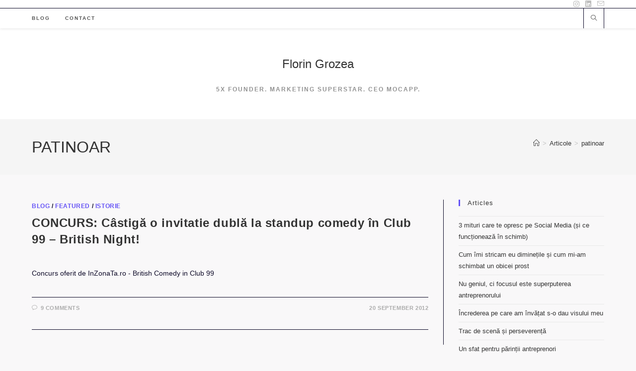

--- FILE ---
content_type: text/html; charset=UTF-8
request_url: https://www.floringrozea.com/tag/patinoar/
body_size: 13550
content:
<!DOCTYPE html>
<html class="html" lang="en-US">
<head>
	<meta charset="UTF-8">
	<link rel="profile" href="https://gmpg.org/xfn/11">

	<title>patinoar &#8211; Florin Grozea</title>
<meta name='robots' content='max-image-preview:large' />
	<style>img:is([sizes="auto" i], [sizes^="auto," i]) { contain-intrinsic-size: 3000px 1500px }</style>
	<meta name="viewport" content="width=device-width, initial-scale=1"><link rel='dns-prefetch' href='//stats.wp.com' />
<link rel='dns-prefetch' href='//v0.wordpress.com' />
<link rel='preconnect' href='//i0.wp.com' />
<link rel="alternate" type="application/rss+xml" title="Florin Grozea &raquo; Feed" href="https://www.floringrozea.com/feed/" />
<link rel="alternate" type="application/rss+xml" title="Florin Grozea &raquo; Comments Feed" href="https://www.floringrozea.com/comments/feed/" />
<link rel="alternate" type="application/rss+xml" title="Florin Grozea &raquo; patinoar Tag Feed" href="https://www.floringrozea.com/tag/patinoar/feed/" />
		<!-- This site uses the Google Analytics by MonsterInsights plugin v9.4.1 - Using Analytics tracking - https://www.monsterinsights.com/ -->
		<!-- Note: MonsterInsights is not currently configured on this site. The site owner needs to authenticate with Google Analytics in the MonsterInsights settings panel. -->
					<!-- No tracking code set -->
				<!-- / Google Analytics by MonsterInsights -->
		<script>
window._wpemojiSettings = {"baseUrl":"https:\/\/s.w.org\/images\/core\/emoji\/15.0.3\/72x72\/","ext":".png","svgUrl":"https:\/\/s.w.org\/images\/core\/emoji\/15.0.3\/svg\/","svgExt":".svg","source":{"concatemoji":"https:\/\/www.floringrozea.com\/wp-includes\/js\/wp-emoji-release.min.js?ver=6.7.2"}};
/*! This file is auto-generated */
!function(i,n){var o,s,e;function c(e){try{var t={supportTests:e,timestamp:(new Date).valueOf()};sessionStorage.setItem(o,JSON.stringify(t))}catch(e){}}function p(e,t,n){e.clearRect(0,0,e.canvas.width,e.canvas.height),e.fillText(t,0,0);var t=new Uint32Array(e.getImageData(0,0,e.canvas.width,e.canvas.height).data),r=(e.clearRect(0,0,e.canvas.width,e.canvas.height),e.fillText(n,0,0),new Uint32Array(e.getImageData(0,0,e.canvas.width,e.canvas.height).data));return t.every(function(e,t){return e===r[t]})}function u(e,t,n){switch(t){case"flag":return n(e,"\ud83c\udff3\ufe0f\u200d\u26a7\ufe0f","\ud83c\udff3\ufe0f\u200b\u26a7\ufe0f")?!1:!n(e,"\ud83c\uddfa\ud83c\uddf3","\ud83c\uddfa\u200b\ud83c\uddf3")&&!n(e,"\ud83c\udff4\udb40\udc67\udb40\udc62\udb40\udc65\udb40\udc6e\udb40\udc67\udb40\udc7f","\ud83c\udff4\u200b\udb40\udc67\u200b\udb40\udc62\u200b\udb40\udc65\u200b\udb40\udc6e\u200b\udb40\udc67\u200b\udb40\udc7f");case"emoji":return!n(e,"\ud83d\udc26\u200d\u2b1b","\ud83d\udc26\u200b\u2b1b")}return!1}function f(e,t,n){var r="undefined"!=typeof WorkerGlobalScope&&self instanceof WorkerGlobalScope?new OffscreenCanvas(300,150):i.createElement("canvas"),a=r.getContext("2d",{willReadFrequently:!0}),o=(a.textBaseline="top",a.font="600 32px Arial",{});return e.forEach(function(e){o[e]=t(a,e,n)}),o}function t(e){var t=i.createElement("script");t.src=e,t.defer=!0,i.head.appendChild(t)}"undefined"!=typeof Promise&&(o="wpEmojiSettingsSupports",s=["flag","emoji"],n.supports={everything:!0,everythingExceptFlag:!0},e=new Promise(function(e){i.addEventListener("DOMContentLoaded",e,{once:!0})}),new Promise(function(t){var n=function(){try{var e=JSON.parse(sessionStorage.getItem(o));if("object"==typeof e&&"number"==typeof e.timestamp&&(new Date).valueOf()<e.timestamp+604800&&"object"==typeof e.supportTests)return e.supportTests}catch(e){}return null}();if(!n){if("undefined"!=typeof Worker&&"undefined"!=typeof OffscreenCanvas&&"undefined"!=typeof URL&&URL.createObjectURL&&"undefined"!=typeof Blob)try{var e="postMessage("+f.toString()+"("+[JSON.stringify(s),u.toString(),p.toString()].join(",")+"));",r=new Blob([e],{type:"text/javascript"}),a=new Worker(URL.createObjectURL(r),{name:"wpTestEmojiSupports"});return void(a.onmessage=function(e){c(n=e.data),a.terminate(),t(n)})}catch(e){}c(n=f(s,u,p))}t(n)}).then(function(e){for(var t in e)n.supports[t]=e[t],n.supports.everything=n.supports.everything&&n.supports[t],"flag"!==t&&(n.supports.everythingExceptFlag=n.supports.everythingExceptFlag&&n.supports[t]);n.supports.everythingExceptFlag=n.supports.everythingExceptFlag&&!n.supports.flag,n.DOMReady=!1,n.readyCallback=function(){n.DOMReady=!0}}).then(function(){return e}).then(function(){var e;n.supports.everything||(n.readyCallback(),(e=n.source||{}).concatemoji?t(e.concatemoji):e.wpemoji&&e.twemoji&&(t(e.twemoji),t(e.wpemoji)))}))}((window,document),window._wpemojiSettings);
</script>
<style id='wp-emoji-styles-inline-css'>

	img.wp-smiley, img.emoji {
		display: inline !important;
		border: none !important;
		box-shadow: none !important;
		height: 1em !important;
		width: 1em !important;
		margin: 0 0.07em !important;
		vertical-align: -0.1em !important;
		background: none !important;
		padding: 0 !important;
	}
</style>
<link rel='stylesheet' id='wp-block-library-css' href='https://www.floringrozea.com/wp-includes/css/dist/block-library/style.min.css?ver=6.7.2' media='all' />
<style id='wp-block-library-theme-inline-css'>
.wp-block-audio :where(figcaption){color:#555;font-size:13px;text-align:center}.is-dark-theme .wp-block-audio :where(figcaption){color:#ffffffa6}.wp-block-audio{margin:0 0 1em}.wp-block-code{border:1px solid #ccc;border-radius:4px;font-family:Menlo,Consolas,monaco,monospace;padding:.8em 1em}.wp-block-embed :where(figcaption){color:#555;font-size:13px;text-align:center}.is-dark-theme .wp-block-embed :where(figcaption){color:#ffffffa6}.wp-block-embed{margin:0 0 1em}.blocks-gallery-caption{color:#555;font-size:13px;text-align:center}.is-dark-theme .blocks-gallery-caption{color:#ffffffa6}:root :where(.wp-block-image figcaption){color:#555;font-size:13px;text-align:center}.is-dark-theme :root :where(.wp-block-image figcaption){color:#ffffffa6}.wp-block-image{margin:0 0 1em}.wp-block-pullquote{border-bottom:4px solid;border-top:4px solid;color:currentColor;margin-bottom:1.75em}.wp-block-pullquote cite,.wp-block-pullquote footer,.wp-block-pullquote__citation{color:currentColor;font-size:.8125em;font-style:normal;text-transform:uppercase}.wp-block-quote{border-left:.25em solid;margin:0 0 1.75em;padding-left:1em}.wp-block-quote cite,.wp-block-quote footer{color:currentColor;font-size:.8125em;font-style:normal;position:relative}.wp-block-quote:where(.has-text-align-right){border-left:none;border-right:.25em solid;padding-left:0;padding-right:1em}.wp-block-quote:where(.has-text-align-center){border:none;padding-left:0}.wp-block-quote.is-large,.wp-block-quote.is-style-large,.wp-block-quote:where(.is-style-plain){border:none}.wp-block-search .wp-block-search__label{font-weight:700}.wp-block-search__button{border:1px solid #ccc;padding:.375em .625em}:where(.wp-block-group.has-background){padding:1.25em 2.375em}.wp-block-separator.has-css-opacity{opacity:.4}.wp-block-separator{border:none;border-bottom:2px solid;margin-left:auto;margin-right:auto}.wp-block-separator.has-alpha-channel-opacity{opacity:1}.wp-block-separator:not(.is-style-wide):not(.is-style-dots){width:100px}.wp-block-separator.has-background:not(.is-style-dots){border-bottom:none;height:1px}.wp-block-separator.has-background:not(.is-style-wide):not(.is-style-dots){height:2px}.wp-block-table{margin:0 0 1em}.wp-block-table td,.wp-block-table th{word-break:normal}.wp-block-table :where(figcaption){color:#555;font-size:13px;text-align:center}.is-dark-theme .wp-block-table :where(figcaption){color:#ffffffa6}.wp-block-video :where(figcaption){color:#555;font-size:13px;text-align:center}.is-dark-theme .wp-block-video :where(figcaption){color:#ffffffa6}.wp-block-video{margin:0 0 1em}:root :where(.wp-block-template-part.has-background){margin-bottom:0;margin-top:0;padding:1.25em 2.375em}
</style>
<link rel='stylesheet' id='mediaelement-css' href='https://www.floringrozea.com/wp-includes/js/mediaelement/mediaelementplayer-legacy.min.css?ver=4.2.17' media='all' />
<link rel='stylesheet' id='wp-mediaelement-css' href='https://www.floringrozea.com/wp-includes/js/mediaelement/wp-mediaelement.min.css?ver=6.7.2' media='all' />
<style id='jetpack-sharing-buttons-style-inline-css'>
.jetpack-sharing-buttons__services-list{display:flex;flex-direction:row;flex-wrap:wrap;gap:0;list-style-type:none;margin:5px;padding:0}.jetpack-sharing-buttons__services-list.has-small-icon-size{font-size:12px}.jetpack-sharing-buttons__services-list.has-normal-icon-size{font-size:16px}.jetpack-sharing-buttons__services-list.has-large-icon-size{font-size:24px}.jetpack-sharing-buttons__services-list.has-huge-icon-size{font-size:36px}@media print{.jetpack-sharing-buttons__services-list{display:none!important}}.editor-styles-wrapper .wp-block-jetpack-sharing-buttons{gap:0;padding-inline-start:0}ul.jetpack-sharing-buttons__services-list.has-background{padding:1.25em 2.375em}
</style>
<style id='classic-theme-styles-inline-css'>
/*! This file is auto-generated */
.wp-block-button__link{color:#fff;background-color:#32373c;border-radius:9999px;box-shadow:none;text-decoration:none;padding:calc(.667em + 2px) calc(1.333em + 2px);font-size:1.125em}.wp-block-file__button{background:#32373c;color:#fff;text-decoration:none}
</style>
<style id='global-styles-inline-css'>
:root{--wp--preset--aspect-ratio--square: 1;--wp--preset--aspect-ratio--4-3: 4/3;--wp--preset--aspect-ratio--3-4: 3/4;--wp--preset--aspect-ratio--3-2: 3/2;--wp--preset--aspect-ratio--2-3: 2/3;--wp--preset--aspect-ratio--16-9: 16/9;--wp--preset--aspect-ratio--9-16: 9/16;--wp--preset--color--black: #000000;--wp--preset--color--cyan-bluish-gray: #abb8c3;--wp--preset--color--white: #ffffff;--wp--preset--color--pale-pink: #f78da7;--wp--preset--color--vivid-red: #cf2e2e;--wp--preset--color--luminous-vivid-orange: #ff6900;--wp--preset--color--luminous-vivid-amber: #fcb900;--wp--preset--color--light-green-cyan: #7bdcb5;--wp--preset--color--vivid-green-cyan: #00d084;--wp--preset--color--pale-cyan-blue: #8ed1fc;--wp--preset--color--vivid-cyan-blue: #0693e3;--wp--preset--color--vivid-purple: #9b51e0;--wp--preset--gradient--vivid-cyan-blue-to-vivid-purple: linear-gradient(135deg,rgba(6,147,227,1) 0%,rgb(155,81,224) 100%);--wp--preset--gradient--light-green-cyan-to-vivid-green-cyan: linear-gradient(135deg,rgb(122,220,180) 0%,rgb(0,208,130) 100%);--wp--preset--gradient--luminous-vivid-amber-to-luminous-vivid-orange: linear-gradient(135deg,rgba(252,185,0,1) 0%,rgba(255,105,0,1) 100%);--wp--preset--gradient--luminous-vivid-orange-to-vivid-red: linear-gradient(135deg,rgba(255,105,0,1) 0%,rgb(207,46,46) 100%);--wp--preset--gradient--very-light-gray-to-cyan-bluish-gray: linear-gradient(135deg,rgb(238,238,238) 0%,rgb(169,184,195) 100%);--wp--preset--gradient--cool-to-warm-spectrum: linear-gradient(135deg,rgb(74,234,220) 0%,rgb(151,120,209) 20%,rgb(207,42,186) 40%,rgb(238,44,130) 60%,rgb(251,105,98) 80%,rgb(254,248,76) 100%);--wp--preset--gradient--blush-light-purple: linear-gradient(135deg,rgb(255,206,236) 0%,rgb(152,150,240) 100%);--wp--preset--gradient--blush-bordeaux: linear-gradient(135deg,rgb(254,205,165) 0%,rgb(254,45,45) 50%,rgb(107,0,62) 100%);--wp--preset--gradient--luminous-dusk: linear-gradient(135deg,rgb(255,203,112) 0%,rgb(199,81,192) 50%,rgb(65,88,208) 100%);--wp--preset--gradient--pale-ocean: linear-gradient(135deg,rgb(255,245,203) 0%,rgb(182,227,212) 50%,rgb(51,167,181) 100%);--wp--preset--gradient--electric-grass: linear-gradient(135deg,rgb(202,248,128) 0%,rgb(113,206,126) 100%);--wp--preset--gradient--midnight: linear-gradient(135deg,rgb(2,3,129) 0%,rgb(40,116,252) 100%);--wp--preset--font-size--small: 13px;--wp--preset--font-size--medium: 20px;--wp--preset--font-size--large: 36px;--wp--preset--font-size--x-large: 42px;--wp--preset--spacing--20: 0.44rem;--wp--preset--spacing--30: 0.67rem;--wp--preset--spacing--40: 1rem;--wp--preset--spacing--50: 1.5rem;--wp--preset--spacing--60: 2.25rem;--wp--preset--spacing--70: 3.38rem;--wp--preset--spacing--80: 5.06rem;--wp--preset--shadow--natural: 6px 6px 9px rgba(0, 0, 0, 0.2);--wp--preset--shadow--deep: 12px 12px 50px rgba(0, 0, 0, 0.4);--wp--preset--shadow--sharp: 6px 6px 0px rgba(0, 0, 0, 0.2);--wp--preset--shadow--outlined: 6px 6px 0px -3px rgba(255, 255, 255, 1), 6px 6px rgba(0, 0, 0, 1);--wp--preset--shadow--crisp: 6px 6px 0px rgba(0, 0, 0, 1);}:where(.is-layout-flex){gap: 0.5em;}:where(.is-layout-grid){gap: 0.5em;}body .is-layout-flex{display: flex;}.is-layout-flex{flex-wrap: wrap;align-items: center;}.is-layout-flex > :is(*, div){margin: 0;}body .is-layout-grid{display: grid;}.is-layout-grid > :is(*, div){margin: 0;}:where(.wp-block-columns.is-layout-flex){gap: 2em;}:where(.wp-block-columns.is-layout-grid){gap: 2em;}:where(.wp-block-post-template.is-layout-flex){gap: 1.25em;}:where(.wp-block-post-template.is-layout-grid){gap: 1.25em;}.has-black-color{color: var(--wp--preset--color--black) !important;}.has-cyan-bluish-gray-color{color: var(--wp--preset--color--cyan-bluish-gray) !important;}.has-white-color{color: var(--wp--preset--color--white) !important;}.has-pale-pink-color{color: var(--wp--preset--color--pale-pink) !important;}.has-vivid-red-color{color: var(--wp--preset--color--vivid-red) !important;}.has-luminous-vivid-orange-color{color: var(--wp--preset--color--luminous-vivid-orange) !important;}.has-luminous-vivid-amber-color{color: var(--wp--preset--color--luminous-vivid-amber) !important;}.has-light-green-cyan-color{color: var(--wp--preset--color--light-green-cyan) !important;}.has-vivid-green-cyan-color{color: var(--wp--preset--color--vivid-green-cyan) !important;}.has-pale-cyan-blue-color{color: var(--wp--preset--color--pale-cyan-blue) !important;}.has-vivid-cyan-blue-color{color: var(--wp--preset--color--vivid-cyan-blue) !important;}.has-vivid-purple-color{color: var(--wp--preset--color--vivid-purple) !important;}.has-black-background-color{background-color: var(--wp--preset--color--black) !important;}.has-cyan-bluish-gray-background-color{background-color: var(--wp--preset--color--cyan-bluish-gray) !important;}.has-white-background-color{background-color: var(--wp--preset--color--white) !important;}.has-pale-pink-background-color{background-color: var(--wp--preset--color--pale-pink) !important;}.has-vivid-red-background-color{background-color: var(--wp--preset--color--vivid-red) !important;}.has-luminous-vivid-orange-background-color{background-color: var(--wp--preset--color--luminous-vivid-orange) !important;}.has-luminous-vivid-amber-background-color{background-color: var(--wp--preset--color--luminous-vivid-amber) !important;}.has-light-green-cyan-background-color{background-color: var(--wp--preset--color--light-green-cyan) !important;}.has-vivid-green-cyan-background-color{background-color: var(--wp--preset--color--vivid-green-cyan) !important;}.has-pale-cyan-blue-background-color{background-color: var(--wp--preset--color--pale-cyan-blue) !important;}.has-vivid-cyan-blue-background-color{background-color: var(--wp--preset--color--vivid-cyan-blue) !important;}.has-vivid-purple-background-color{background-color: var(--wp--preset--color--vivid-purple) !important;}.has-black-border-color{border-color: var(--wp--preset--color--black) !important;}.has-cyan-bluish-gray-border-color{border-color: var(--wp--preset--color--cyan-bluish-gray) !important;}.has-white-border-color{border-color: var(--wp--preset--color--white) !important;}.has-pale-pink-border-color{border-color: var(--wp--preset--color--pale-pink) !important;}.has-vivid-red-border-color{border-color: var(--wp--preset--color--vivid-red) !important;}.has-luminous-vivid-orange-border-color{border-color: var(--wp--preset--color--luminous-vivid-orange) !important;}.has-luminous-vivid-amber-border-color{border-color: var(--wp--preset--color--luminous-vivid-amber) !important;}.has-light-green-cyan-border-color{border-color: var(--wp--preset--color--light-green-cyan) !important;}.has-vivid-green-cyan-border-color{border-color: var(--wp--preset--color--vivid-green-cyan) !important;}.has-pale-cyan-blue-border-color{border-color: var(--wp--preset--color--pale-cyan-blue) !important;}.has-vivid-cyan-blue-border-color{border-color: var(--wp--preset--color--vivid-cyan-blue) !important;}.has-vivid-purple-border-color{border-color: var(--wp--preset--color--vivid-purple) !important;}.has-vivid-cyan-blue-to-vivid-purple-gradient-background{background: var(--wp--preset--gradient--vivid-cyan-blue-to-vivid-purple) !important;}.has-light-green-cyan-to-vivid-green-cyan-gradient-background{background: var(--wp--preset--gradient--light-green-cyan-to-vivid-green-cyan) !important;}.has-luminous-vivid-amber-to-luminous-vivid-orange-gradient-background{background: var(--wp--preset--gradient--luminous-vivid-amber-to-luminous-vivid-orange) !important;}.has-luminous-vivid-orange-to-vivid-red-gradient-background{background: var(--wp--preset--gradient--luminous-vivid-orange-to-vivid-red) !important;}.has-very-light-gray-to-cyan-bluish-gray-gradient-background{background: var(--wp--preset--gradient--very-light-gray-to-cyan-bluish-gray) !important;}.has-cool-to-warm-spectrum-gradient-background{background: var(--wp--preset--gradient--cool-to-warm-spectrum) !important;}.has-blush-light-purple-gradient-background{background: var(--wp--preset--gradient--blush-light-purple) !important;}.has-blush-bordeaux-gradient-background{background: var(--wp--preset--gradient--blush-bordeaux) !important;}.has-luminous-dusk-gradient-background{background: var(--wp--preset--gradient--luminous-dusk) !important;}.has-pale-ocean-gradient-background{background: var(--wp--preset--gradient--pale-ocean) !important;}.has-electric-grass-gradient-background{background: var(--wp--preset--gradient--electric-grass) !important;}.has-midnight-gradient-background{background: var(--wp--preset--gradient--midnight) !important;}.has-small-font-size{font-size: var(--wp--preset--font-size--small) !important;}.has-medium-font-size{font-size: var(--wp--preset--font-size--medium) !important;}.has-large-font-size{font-size: var(--wp--preset--font-size--large) !important;}.has-x-large-font-size{font-size: var(--wp--preset--font-size--x-large) !important;}
:where(.wp-block-post-template.is-layout-flex){gap: 1.25em;}:where(.wp-block-post-template.is-layout-grid){gap: 1.25em;}
:where(.wp-block-columns.is-layout-flex){gap: 2em;}:where(.wp-block-columns.is-layout-grid){gap: 2em;}
:root :where(.wp-block-pullquote){font-size: 1.5em;line-height: 1.6;}
</style>
<link rel='stylesheet' id='font-awesome-css' href='https://www.floringrozea.com/wp-content/themes/oceanwp/assets/fonts/fontawesome/css/all.min.css?ver=6.7.2' media='all' />
<link rel='stylesheet' id='simple-line-icons-css' href='https://www.floringrozea.com/wp-content/themes/oceanwp/assets/css/third/simple-line-icons.min.css?ver=2.4.0' media='all' />
<link rel='stylesheet' id='oceanwp-style-css' href='https://www.floringrozea.com/wp-content/themes/oceanwp/assets/css/style.min.css?ver=4.1.0' media='all' />
<script src="https://www.floringrozea.com/wp-includes/js/jquery/jquery.min.js?ver=3.7.1" id="jquery-core-js"></script>
<script src="https://www.floringrozea.com/wp-includes/js/jquery/jquery-migrate.min.js?ver=3.4.1" id="jquery-migrate-js"></script>
<link rel="https://api.w.org/" href="https://www.floringrozea.com/wp-json/" /><link rel="alternate" title="JSON" type="application/json" href="https://www.floringrozea.com/wp-json/wp/v2/tags/2957" /><link rel="EditURI" type="application/rsd+xml" title="RSD" href="https://www.floringrozea.com/xmlrpc.php?rsd" />
<meta name="generator" content="WordPress 6.7.2" />
<script type="text/javascript">
(function(url){
	if(/(?:Chrome\/26\.0\.1410\.63 Safari\/537\.31|WordfenceTestMonBot)/.test(navigator.userAgent)){ return; }
	var addEvent = function(evt, handler) {
		if (window.addEventListener) {
			document.addEventListener(evt, handler, false);
		} else if (window.attachEvent) {
			document.attachEvent('on' + evt, handler);
		}
	};
	var removeEvent = function(evt, handler) {
		if (window.removeEventListener) {
			document.removeEventListener(evt, handler, false);
		} else if (window.detachEvent) {
			document.detachEvent('on' + evt, handler);
		}
	};
	var evts = 'contextmenu dblclick drag dragend dragenter dragleave dragover dragstart drop keydown keypress keyup mousedown mousemove mouseout mouseover mouseup mousewheel scroll'.split(' ');
	var logHuman = function() {
		if (window.wfLogHumanRan) { return; }
		window.wfLogHumanRan = true;
		var wfscr = document.createElement('script');
		wfscr.type = 'text/javascript';
		wfscr.async = true;
		wfscr.src = url + '&r=' + Math.random();
		(document.getElementsByTagName('head')[0]||document.getElementsByTagName('body')[0]).appendChild(wfscr);
		for (var i = 0; i < evts.length; i++) {
			removeEvent(evts[i], logHuman);
		}
	};
	for (var i = 0; i < evts.length; i++) {
		addEvent(evts[i], logHuman);
	}
})('//www.floringrozea.com/?wordfence_lh=1&hid=DAC5DDE448A58B4633D2373C26B9AE9A');
</script>	<style>img#wpstats{display:none}</style>
		
<!-- Jetpack Open Graph Tags -->
<meta property="og:type" content="website" />
<meta property="og:title" content="patinoar &#8211; Florin Grozea" />
<meta property="og:url" content="https://www.floringrozea.com/tag/patinoar/" />
<meta property="og:site_name" content="Florin Grozea" />
<meta property="og:image" content="https://i0.wp.com/www.floringrozea.com/wp-content/uploads/cropped-cropped-0E5FA5E2-D787-4E15-BDF5-903789DF4EA7_1_105_c.jpeg?fit=330%2C330&#038;ssl=1" />
<meta property="og:image:width" content="330" />
<meta property="og:image:height" content="330" />
<meta property="og:image:alt" content="" />
<meta property="og:locale" content="en_US" />

<!-- End Jetpack Open Graph Tags -->
<link rel="icon" href="https://i0.wp.com/www.floringrozea.com/wp-content/uploads/cropped-cropped-0E5FA5E2-D787-4E15-BDF5-903789DF4EA7_1_105_c.jpeg?fit=32%2C32&#038;ssl=1" sizes="32x32" />
<link rel="icon" href="https://i0.wp.com/www.floringrozea.com/wp-content/uploads/cropped-cropped-0E5FA5E2-D787-4E15-BDF5-903789DF4EA7_1_105_c.jpeg?fit=192%2C192&#038;ssl=1" sizes="192x192" />
<link rel="apple-touch-icon" href="https://i0.wp.com/www.floringrozea.com/wp-content/uploads/cropped-cropped-0E5FA5E2-D787-4E15-BDF5-903789DF4EA7_1_105_c.jpeg?fit=180%2C180&#038;ssl=1" />
<meta name="msapplication-TileImage" content="https://i0.wp.com/www.floringrozea.com/wp-content/uploads/cropped-cropped-0E5FA5E2-D787-4E15-BDF5-903789DF4EA7_1_105_c.jpeg?fit=270%2C270&#038;ssl=1" />
<!-- OceanWP CSS -->
<style type="text/css">
/* Colors */a:hover,a.light:hover,.theme-heading .text::before,.theme-heading .text::after,#top-bar-content >a:hover,#top-bar-social li.oceanwp-email a:hover,#site-navigation-wrap .dropdown-menu >li >a:hover,#site-header.medium-header #medium-searchform button:hover,.oceanwp-mobile-menu-icon a:hover,.blog-entry.post .blog-entry-header .entry-title a:hover,.blog-entry.post .blog-entry-readmore a:hover,.blog-entry.thumbnail-entry .blog-entry-category a,ul.meta li a:hover,.dropcap,.single nav.post-navigation .nav-links .title,body .related-post-title a:hover,body #wp-calendar caption,body .contact-info-widget.default i,body .contact-info-widget.big-icons i,body .custom-links-widget .oceanwp-custom-links li a:hover,body .custom-links-widget .oceanwp-custom-links li a:hover:before,body .posts-thumbnails-widget li a:hover,body .social-widget li.oceanwp-email a:hover,.comment-author .comment-meta .comment-reply-link,#respond #cancel-comment-reply-link:hover,#footer-widgets .footer-box a:hover,#footer-bottom a:hover,#footer-bottom #footer-bottom-menu a:hover,.sidr a:hover,.sidr-class-dropdown-toggle:hover,.sidr-class-menu-item-has-children.active >a,.sidr-class-menu-item-has-children.active >a >.sidr-class-dropdown-toggle,input[type=checkbox]:checked:before{color:#6452f6}.single nav.post-navigation .nav-links .title .owp-icon use,.blog-entry.post .blog-entry-readmore a:hover .owp-icon use,body .contact-info-widget.default .owp-icon use,body .contact-info-widget.big-icons .owp-icon use{stroke:#6452f6}input[type="button"],input[type="reset"],input[type="submit"],button[type="submit"],.button,#site-navigation-wrap .dropdown-menu >li.btn >a >span,.thumbnail:hover i,.thumbnail:hover .link-post-svg-icon,.post-quote-content,.omw-modal .omw-close-modal,body .contact-info-widget.big-icons li:hover i,body .contact-info-widget.big-icons li:hover .owp-icon,body div.wpforms-container-full .wpforms-form input[type=submit],body div.wpforms-container-full .wpforms-form button[type=submit],body div.wpforms-container-full .wpforms-form .wpforms-page-button,.woocommerce-cart .wp-element-button,.woocommerce-checkout .wp-element-button,.wp-block-button__link{background-color:#6452f6}.widget-title{border-color:#6452f6}blockquote{border-color:#6452f6}.wp-block-quote{border-color:#6452f6}#searchform-dropdown{border-color:#6452f6}.dropdown-menu .sub-menu{border-color:#6452f6}.blog-entry.large-entry .blog-entry-readmore a:hover{border-color:#6452f6}.oceanwp-newsletter-form-wrap input[type="email"]:focus{border-color:#6452f6}.social-widget li.oceanwp-email a:hover{border-color:#6452f6}#respond #cancel-comment-reply-link:hover{border-color:#6452f6}body .contact-info-widget.big-icons li:hover i{border-color:#6452f6}body .contact-info-widget.big-icons li:hover .owp-icon{border-color:#6452f6}#footer-widgets .oceanwp-newsletter-form-wrap input[type="email"]:focus{border-color:#6452f6}input[type="button"]:hover,input[type="reset"]:hover,input[type="submit"]:hover,button[type="submit"]:hover,input[type="button"]:focus,input[type="reset"]:focus,input[type="submit"]:focus,button[type="submit"]:focus,.button:hover,.button:focus,#site-navigation-wrap .dropdown-menu >li.btn >a:hover >span,.post-quote-author,.omw-modal .omw-close-modal:hover,body div.wpforms-container-full .wpforms-form input[type=submit]:hover,body div.wpforms-container-full .wpforms-form button[type=submit]:hover,body div.wpforms-container-full .wpforms-form .wpforms-page-button:hover,.woocommerce-cart .wp-element-button:hover,.woocommerce-checkout .wp-element-button:hover,.wp-block-button__link:hover{background-color:#d6409f}table th,table td,hr,.content-area,body.content-left-sidebar #content-wrap .content-area,.content-left-sidebar .content-area,#top-bar-wrap,#site-header,#site-header.top-header #search-toggle,.dropdown-menu ul li,.centered-minimal-page-header,.blog-entry.post,.blog-entry.grid-entry .blog-entry-inner,.blog-entry.thumbnail-entry .blog-entry-bottom,.single-post .entry-title,.single .entry-share-wrap .entry-share,.single .entry-share,.single .entry-share ul li a,.single nav.post-navigation,.single nav.post-navigation .nav-links .nav-previous,#author-bio,#author-bio .author-bio-avatar,#author-bio .author-bio-social li a,#related-posts,#comments,.comment-body,#respond #cancel-comment-reply-link,#blog-entries .type-page,.page-numbers a,.page-numbers span:not(.elementor-screen-only),.page-links span,body #wp-calendar caption,body #wp-calendar th,body #wp-calendar tbody,body .contact-info-widget.default i,body .contact-info-widget.big-icons i,body .contact-info-widget.big-icons .owp-icon,body .contact-info-widget.default .owp-icon,body .posts-thumbnails-widget li,body .tagcloud a{border-color:#0c0827}body,.separate-layout,.has-parallax-footer:not(.separate-layout) #main{background-color:#f9f8f9}a:hover{color:#6452f6}a:hover .owp-icon use{stroke:#6452f6}body .theme-button,body input[type="submit"],body button[type="submit"],body button,body .button,body div.wpforms-container-full .wpforms-form input[type=submit],body div.wpforms-container-full .wpforms-form button[type=submit],body div.wpforms-container-full .wpforms-form .wpforms-page-button,.woocommerce-cart .wp-element-button,.woocommerce-checkout .wp-element-button,.wp-block-button__link{border-color:#ffffff}body .theme-button:hover,body input[type="submit"]:hover,body button[type="submit"]:hover,body button:hover,body .button:hover,body div.wpforms-container-full .wpforms-form input[type=submit]:hover,body div.wpforms-container-full .wpforms-form input[type=submit]:active,body div.wpforms-container-full .wpforms-form button[type=submit]:hover,body div.wpforms-container-full .wpforms-form button[type=submit]:active,body div.wpforms-container-full .wpforms-form .wpforms-page-button:hover,body div.wpforms-container-full .wpforms-form .wpforms-page-button:active,.woocommerce-cart .wp-element-button:hover,.woocommerce-checkout .wp-element-button:hover,.wp-block-button__link:hover{border-color:#ffffff}body{color:#0c0827}/* OceanWP Style Settings CSS */.theme-button,input[type="submit"],button[type="submit"],button,.button,body div.wpforms-container-full .wpforms-form input[type=submit],body div.wpforms-container-full .wpforms-form button[type=submit],body div.wpforms-container-full .wpforms-form .wpforms-page-button{border-style:solid}.theme-button,input[type="submit"],button[type="submit"],button,.button,body div.wpforms-container-full .wpforms-form input[type=submit],body div.wpforms-container-full .wpforms-form button[type=submit],body div.wpforms-container-full .wpforms-form .wpforms-page-button{border-width:1px}form input[type="text"],form input[type="password"],form input[type="email"],form input[type="url"],form input[type="date"],form input[type="month"],form input[type="time"],form input[type="datetime"],form input[type="datetime-local"],form input[type="week"],form input[type="number"],form input[type="search"],form input[type="tel"],form input[type="color"],form select,form textarea,.woocommerce .woocommerce-checkout .select2-container--default .select2-selection--single{border-style:solid}body div.wpforms-container-full .wpforms-form input[type=date],body div.wpforms-container-full .wpforms-form input[type=datetime],body div.wpforms-container-full .wpforms-form input[type=datetime-local],body div.wpforms-container-full .wpforms-form input[type=email],body div.wpforms-container-full .wpforms-form input[type=month],body div.wpforms-container-full .wpforms-form input[type=number],body div.wpforms-container-full .wpforms-form input[type=password],body div.wpforms-container-full .wpforms-form input[type=range],body div.wpforms-container-full .wpforms-form input[type=search],body div.wpforms-container-full .wpforms-form input[type=tel],body div.wpforms-container-full .wpforms-form input[type=text],body div.wpforms-container-full .wpforms-form input[type=time],body div.wpforms-container-full .wpforms-form input[type=url],body div.wpforms-container-full .wpforms-form input[type=week],body div.wpforms-container-full .wpforms-form select,body div.wpforms-container-full .wpforms-form textarea{border-style:solid}form input[type="text"],form input[type="password"],form input[type="email"],form input[type="url"],form input[type="date"],form input[type="month"],form input[type="time"],form input[type="datetime"],form input[type="datetime-local"],form input[type="week"],form input[type="number"],form input[type="search"],form input[type="tel"],form input[type="color"],form select,form textarea{border-radius:3px}body div.wpforms-container-full .wpforms-form input[type=date],body div.wpforms-container-full .wpforms-form input[type=datetime],body div.wpforms-container-full .wpforms-form input[type=datetime-local],body div.wpforms-container-full .wpforms-form input[type=email],body div.wpforms-container-full .wpforms-form input[type=month],body div.wpforms-container-full .wpforms-form input[type=number],body div.wpforms-container-full .wpforms-form input[type=password],body div.wpforms-container-full .wpforms-form input[type=range],body div.wpforms-container-full .wpforms-form input[type=search],body div.wpforms-container-full .wpforms-form input[type=tel],body div.wpforms-container-full .wpforms-form input[type=text],body div.wpforms-container-full .wpforms-form input[type=time],body div.wpforms-container-full .wpforms-form input[type=url],body div.wpforms-container-full .wpforms-form input[type=week],body div.wpforms-container-full .wpforms-form select,body div.wpforms-container-full .wpforms-form textarea{border-radius:3px}/* Header */#site-header.has-header-media .overlay-header-media{background-color:rgba(0,0,0,0.5)}#site-logo a.site-logo-text:hover{color:#6452f6}/* Topbar */#top-bar-wrap,#top-bar-content strong{color:#0c0827}#top-bar-content a:hover,#top-bar-social-alt a:hover{color:#6452f6}/* Blog CSS */.ocean-single-post-header ul.meta-item li a:hover{color:#333333}/* Sidebar */.widget-title{border-color:#6452f6}/* Footer Widgets */#footer-widgets .footer-box a:hover,#footer-widgets a:hover{color:#6452f6}/* Footer Copyright */#footer-bottom a:hover,#footer-bottom #footer-bottom-menu a:hover{color:#6452f6}/* Typography */body{font-family:Verdana,Geneva,sans-serif;font-size:14px;line-height:1.8;text-decoration:none}@media screen and (max-width:480px){body{font-weight:normal}}@media screen and (max-width:480px){body{text-transform:none}}h1,h2,h3,h4,h5,h6,.theme-heading,.widget-title,.oceanwp-widget-recent-posts-title,.comment-reply-title,.entry-title,.sidebar-box .widget-title{font-family:Verdana,Geneva,sans-serif;line-height:1.4}@media screen and (max-width:480px){h1,h2,h3,h4,h5,h6,.theme-heading,.widget-title,.oceanwp-widget-recent-posts-title,.comment-reply-title,.entry-title,.sidebar-box .widget-title{font-weight:bold}}h1{font-size:24px;line-height:1.4;text-transform:uppercase}h2{font-size:20px;line-height:1.4}h3{font-size:18px;line-height:1.4}h4{font-size:17px;line-height:1.4}h5{font-size:14px;line-height:1.4}h6{font-size:15px;line-height:1.4}.page-header .page-header-title,.page-header.background-image-page-header .page-header-title{font-size:32px;line-height:1.4}.page-header .page-subheading{font-size:15px;line-height:1.8}.site-breadcrumbs,.site-breadcrumbs a{font-size:13px;line-height:1.4}#top-bar-content,#top-bar-social-alt{font-size:12px;line-height:1.8}#site-logo a.site-logo-text{font-size:24px;line-height:1.8}.dropdown-menu ul li a.menu-link,#site-header.full_screen-header .fs-dropdown-menu ul.sub-menu li a{font-size:12px;line-height:1.2;letter-spacing:.6px}.sidr-class-dropdown-menu li a,a.sidr-class-toggle-sidr-close,#mobile-dropdown ul li a,body #mobile-fullscreen ul li a{font-size:15px;line-height:1.8}.blog-entry.post .blog-entry-header .entry-title a{font-size:24px;line-height:1.4}.ocean-single-post-header .single-post-title{font-size:34px;line-height:1.4;letter-spacing:.6px}.ocean-single-post-header ul.meta-item li,.ocean-single-post-header ul.meta-item li a{font-size:13px;line-height:1.4;letter-spacing:.6px}.ocean-single-post-header .post-author-name,.ocean-single-post-header .post-author-name a{font-size:14px;line-height:1.4;letter-spacing:.6px}.ocean-single-post-header .post-author-description{font-size:12px;line-height:1.4;letter-spacing:.6px}.single-post .entry-title{line-height:1.4;letter-spacing:.6px}.single-post ul.meta li,.single-post ul.meta li a{font-size:14px;line-height:1.4;letter-spacing:.6px}.sidebar-box .widget-title,.sidebar-box.widget_block .wp-block-heading{font-size:13px;line-height:1;letter-spacing:1px}#footer-widgets .footer-box .widget-title{font-size:13px;line-height:1;letter-spacing:1px}#footer-bottom #copyright{font-size:12px;line-height:1}#footer-bottom #footer-bottom-menu{font-size:12px;line-height:1}.woocommerce-store-notice.demo_store{line-height:2;letter-spacing:1.5px}.demo_store .woocommerce-store-notice__dismiss-link{line-height:2;letter-spacing:1.5px}.woocommerce ul.products li.product li.title h2,.woocommerce ul.products li.product li.title a{font-size:14px;line-height:1.5}.woocommerce ul.products li.product li.category,.woocommerce ul.products li.product li.category a{font-size:12px;line-height:1}.woocommerce ul.products li.product .price{font-size:18px;line-height:1}.woocommerce ul.products li.product .button,.woocommerce ul.products li.product .product-inner .added_to_cart{font-size:12px;line-height:1.5;letter-spacing:1px}.woocommerce ul.products li.owp-woo-cond-notice span,.woocommerce ul.products li.owp-woo-cond-notice a{font-size:16px;line-height:1;letter-spacing:1px;font-weight:600;text-transform:capitalize}.woocommerce div.product .product_title{font-size:24px;line-height:1.4;letter-spacing:.6px}.woocommerce div.product p.price{font-size:36px;line-height:1}.woocommerce .owp-btn-normal .summary form button.button,.woocommerce .owp-btn-big .summary form button.button,.woocommerce .owp-btn-very-big .summary form button.button{font-size:12px;line-height:1.5;letter-spacing:1px;text-transform:uppercase}.woocommerce div.owp-woo-single-cond-notice span,.woocommerce div.owp-woo-single-cond-notice a{font-size:18px;line-height:2;letter-spacing:1.5px;font-weight:600;text-transform:capitalize}
</style></head>

<body class="archive tag tag-patinoar tag-2957 wp-embed-responsive oceanwp-theme dropdown-mobile top-header-style default-breakpoint has-sidebar content-right-sidebar has-topbar has-breadcrumbs" itemscope="itemscope" itemtype="https://schema.org/Blog">

	
	
	<div id="outer-wrap" class="site clr">

		<a class="skip-link screen-reader-text" href="#main">Skip to content</a>

		
		<div id="wrap" class="clr">

			

<div id="top-bar-wrap" class="clr hide-tablet-mobile">

	<div id="top-bar" class="clr container has-no-content">

		
		<div id="top-bar-inner" class="clr">

			

<div id="top-bar-social" class="clr top-bar-right">

	<ul class="clr" aria-label="Social links">

		<li class="oceanwp-instagram"><a href="https://instagram.com/floringrozea" aria-label="Instagram (opens in a new tab)" target="_blank" rel="noopener noreferrer"><i class=" fab fa-instagram" aria-hidden="true" role="img"></i></a></li><li class="oceanwp-linkedin"><a href="https://linkedin.com/in/floringrozea" aria-label="LinkedIn (opens in a new tab)" target="_blank" rel="noopener noreferrer"><i class=" fab fa-linkedin" aria-hidden="true" role="img"></i></a></li><li class="oceanwp-email"><a href="mailto:&#102;l&#111;r&#105;n&#64;m&#111;&#99;&#97;pp.n&#101;t" aria-label="Send email (opens in your application)" target="_self"><i class=" icon-envelope" aria-hidden="true" role="img"></i></a></li>
	</ul>

</div><!-- #top-bar-social -->

		</div><!-- #top-bar-inner -->

		
	</div><!-- #top-bar -->

</div><!-- #top-bar-wrap -->


			
<header id="site-header" class="top-header clr" data-height="74" itemscope="itemscope" itemtype="https://schema.org/WPHeader" role="banner">

	
		

<div class="header-top clr">

	
	<div id="site-header-inner" class="clr container">

		
		<div class="left clr">

			<div class="inner">

							<div id="site-navigation-wrap" class="clr">
			
			
			
			<nav id="site-navigation" class="navigation main-navigation clr" itemscope="itemscope" itemtype="https://schema.org/SiteNavigationElement" role="navigation" >

				<ul id="menu-standard" class="main-menu dropdown-menu sf-menu"><li id="menu-item-23211" class="menu-item menu-item-type-post_type menu-item-object-page current_page_parent menu-item-23211"><a href="https://www.floringrozea.com/articole/" class="menu-link"><span class="text-wrap">Blog</span></a></li><li id="menu-item-9480" class="menu-item menu-item-type-post_type menu-item-object-page menu-item-9480"><a href="https://www.floringrozea.com/contact/" class="menu-link"><span class="text-wrap">Contact</span></a></li></ul>
			</nav><!-- #site-navigation -->

			
			
					</div><!-- #site-navigation-wrap -->
			
		
	
				
	
	<div class="oceanwp-mobile-menu-icon clr mobile-right">

		
		
		
		<a href="https://www.floringrozea.com/#mobile-menu-toggle" class="mobile-menu"  aria-label="Mobile Menu">
							<i class="fa fa-bars" aria-hidden="true"></i>
								<span class="oceanwp-text">Menu</span>
				<span class="oceanwp-close-text">Close</span>
						</a>

		
		
		
	</div><!-- #oceanwp-mobile-menu-navbar -->

	

			</div>

		</div>

		<div class="right clr">

			<div class="inner">

				<div id="search-toggle"><a href="https://www.floringrozea.com/#" class="site-search-toggle search-dropdown-toggle" aria-label="Search website"><i class=" icon-magnifier" aria-hidden="true" role="img"></i></a></div>
<div id="searchform-dropdown" class="header-searchform-wrap clr" >
	
<form aria-label="Search this website" role="search" method="get" class="searchform" action="https://www.floringrozea.com/">	
	<input aria-label="Insert search query" type="search" id="ocean-search-form-1" class="field" autocomplete="off" placeholder="Search" name="s">
		</form>
</div><!-- #searchform-dropdown -->

			</div>

		</div>

	</div><!-- #site-header-inner -->

	
<div id="mobile-dropdown" class="clr" >

	<nav class="clr" itemscope="itemscope" itemtype="https://schema.org/SiteNavigationElement">

		<ul id="menu-standard-1" class="menu"><li class="menu-item menu-item-type-post_type menu-item-object-page current_page_parent menu-item-23211"><a href="https://www.floringrozea.com/articole/">Blog</a></li>
<li class="menu-item menu-item-type-post_type menu-item-object-page menu-item-9480"><a href="https://www.floringrozea.com/contact/">Contact</a></li>
</ul>
<div id="mobile-menu-search" class="clr">
	<form aria-label="Search this website" method="get" action="https://www.floringrozea.com/" class="mobile-searchform">
		<input aria-label="Insert search query" value="" class="field" id="ocean-mobile-search-2" type="search" name="s" autocomplete="off" placeholder="Search" />
		<button aria-label="Submit search" type="submit" class="searchform-submit">
			<i class=" icon-magnifier" aria-hidden="true" role="img"></i>		</button>
					</form>
</div><!-- .mobile-menu-search -->

	</nav>

</div>

	
</div><!-- .header-top -->

	<div class="header-bottom clr">
		<div class="container">
			

<div id="site-logo" class="clr" itemscope itemtype="https://schema.org/Brand" >

	
	<div id="site-logo-inner" class="clr">

						<a href="https://www.floringrozea.com/" rel="home" class="site-title site-logo-text"  style=color:#;>Florin Grozea</a>
				
	</div><!-- #site-logo-inner -->

	
				<div id="site-description"><h2  style=color:#;>5x Founder. Marketing Superstar. CEO MOCAPP.</h2></div>
			
</div><!-- #site-logo -->

		</div>
	</div>
	
		
		
</header><!-- #site-header -->


			
			<main id="main" class="site-main clr"  role="main">

				

<header class="page-header">

	
	<div class="container clr page-header-inner">

		
			<h1 class="page-header-title clr" itemprop="headline">patinoar</h1>

			
		
		<nav role="navigation" aria-label="Breadcrumbs" class="site-breadcrumbs clr position-"><ol class="trail-items" itemscope itemtype="http://schema.org/BreadcrumbList"><meta name="numberOfItems" content="3" /><meta name="itemListOrder" content="Ascending" /><li class="trail-item trail-begin" itemprop="itemListElement" itemscope itemtype="https://schema.org/ListItem"><a href="https://www.floringrozea.com" rel="home" aria-label="Home" itemprop="item"><span itemprop="name"><i class=" icon-home" aria-hidden="true" role="img"></i><span class="breadcrumb-home has-icon">Home</span></span></a><span class="breadcrumb-sep">></span><meta itemprop="position" content="1" /></li><li class="trail-item" itemprop="itemListElement" itemscope itemtype="https://schema.org/ListItem"><a href="https://www.floringrozea.com/articole/" itemprop="item"><span itemprop="name">Articole</span></a><span class="breadcrumb-sep">></span><meta itemprop="position" content="2" /></li><li class="trail-item trail-end" itemprop="itemListElement" itemscope itemtype="https://schema.org/ListItem"><span itemprop="name"><a href="https://www.floringrozea.com/tag/patinoar/">patinoar</a></span><meta itemprop="position" content="3" /></li></ol></nav>
	</div><!-- .page-header-inner -->

	
	
</header><!-- .page-header -->


	
	<div id="content-wrap" class="container clr">

		
		<div id="primary" class="content-area clr">

			
			<div id="content" class="site-content clr">

				
										<div id="blog-entries" class="entries clr">

							
							
								
								
<article id="post-14857" class="blog-entry clr no-featured-image thumbnail-entry post-14857 post type-post status-publish format-standard hentry category-blog-uri category-featured category-istorie tag-club-99 tag-concurs tag-inzonata-ro tag-istorie tag-patinoar tag-standup-comedy entry">

	<div class="blog-entry-inner clr left-position center">

		
		<div class="blog-entry-content">

			
	<div class="blog-entry-category clr">
		<a href="https://www.floringrozea.com/category/blog-uri/" rel="category tag">Blog</a> / <a href="https://www.floringrozea.com/category/featured/" rel="category tag">Featured</a> / <a href="https://www.floringrozea.com/category/istorie/" rel="category tag">Istorie</a>	</div>

	

<header class="blog-entry-header clr">
	<h2 class="blog-entry-title entry-title">
		<a href="https://www.floringrozea.com/2012/09/20/concurs-castiga-o-invitatie-dubla-la-standup-comedy-in-club-99-british-night/"  rel="bookmark">CONCURS: Câstigă o invitatie dublă la standup comedy în Club 99 &#8211; British Night!</a>
	</h2><!-- .blog-entry-title -->
</header><!-- .blog-entry-header -->



<div class="blog-entry-summary clr" itemprop="text">

	
		<p>
			<p>Concurs oferit de InZonaTa.ro - British Comedy in Club 99</p>		</p>

		
</div><!-- .blog-entry-summary -->


			<div class="blog-entry-bottom clr">

				
	<div class="blog-entry-comments clr">
		<i class=" icon-bubble" aria-hidden="true" role="img"></i><a href="https://www.floringrozea.com/2012/09/20/concurs-castiga-o-invitatie-dubla-la-standup-comedy-in-club-99-british-night/#comments" class="comments-link" >9 Comments</a>	</div>

	
	<div class="blog-entry-date clr">
		20 September 2012	</div>

	
			</div><!-- .blog-entry-bottom -->

		</div><!-- .blog-entry-content -->

		
		
	</div><!-- .blog-entry-inner -->

</article><!-- #post-## -->

								
							
						</div><!-- #blog-entries -->

							
					
				
			</div><!-- #content -->

			
		</div><!-- #primary -->

		

<aside id="right-sidebar" class="sidebar-container widget-area sidebar-primary" itemscope="itemscope" itemtype="https://schema.org/WPSideBar" role="complementary" aria-label="Primary Sidebar">

	
	<div id="right-sidebar-inner" class="clr">

		
		<div id="recent-posts-14" class="sidebar-box widget_recent_entries clr">
		<h4 class="widget-title">Articles</h4>
		<ul>
											<li>
					<a href="https://www.floringrozea.com/2025/08/15/3-mituri-care-te-opresc-pe-social-media-si-ce-functioneaza-in-schimb/">3 mituri care te opresc pe Social Media (și ce funcționează în schimb)</a>
									</li>
											<li>
					<a href="https://www.floringrozea.com/2025/08/15/cum-imi-stricam-eu-diminetile-si-cum-mi-am-schimbat-un-obicei-prost/">Cum îmi stricam eu diminețile și cum mi-am schimbat un obicei prost</a>
									</li>
											<li>
					<a href="https://www.floringrozea.com/2025/08/09/nu-geniul-ci-focusul-este-superputerea-antreprenorului/">Nu geniul, ci focusul este superputerea antreprenorului</a>
									</li>
											<li>
					<a href="https://www.floringrozea.com/2025/08/06/23868/">Încrederea pe care am învățat s-o dau visului meu</a>
									</li>
											<li>
					<a href="https://www.floringrozea.com/2025/07/19/trac-de-scena-si-perseverenta/">Trac de scenă și perseverență</a>
									</li>
											<li>
					<a href="https://www.floringrozea.com/2025/07/12/un-sfat-pentru-parintii-antreprenori/">Un sfat pentru părinții antreprenori</a>
									</li>
											<li>
					<a href="https://www.floringrozea.com/2025/06/22/livestream-shopping-de-la-trend-la-conversii/">Livestream Shopping: De la trend la conversii</a>
									</li>
					</ul>

		</div><div id="archives-2" class="sidebar-box widget_archive clr"><h4 class="widget-title">Archives</h4>		<label class="screen-reader-text" for="archives-dropdown-2">Archives</label>
		<select id="archives-dropdown-2" name="archive-dropdown">
			
			<option value="">Select Month</option>
				<option value='https://www.floringrozea.com/2025/08/'> August 2025 </option>
	<option value='https://www.floringrozea.com/2025/07/'> July 2025 </option>
	<option value='https://www.floringrozea.com/2025/06/'> June 2025 </option>
	<option value='https://www.floringrozea.com/2025/05/'> May 2025 </option>
	<option value='https://www.floringrozea.com/2024/12/'> December 2024 </option>
	<option value='https://www.floringrozea.com/2024/10/'> October 2024 </option>
	<option value='https://www.floringrozea.com/2023/04/'> April 2023 </option>
	<option value='https://www.floringrozea.com/2021/03/'> March 2021 </option>
	<option value='https://www.floringrozea.com/2020/10/'> October 2020 </option>
	<option value='https://www.floringrozea.com/2020/09/'> September 2020 </option>
	<option value='https://www.floringrozea.com/2020/08/'> August 2020 </option>
	<option value='https://www.floringrozea.com/2020/06/'> June 2020 </option>
	<option value='https://www.floringrozea.com/2020/05/'> May 2020 </option>
	<option value='https://www.floringrozea.com/2020/04/'> April 2020 </option>
	<option value='https://www.floringrozea.com/2020/03/'> March 2020 </option>
	<option value='https://www.floringrozea.com/2020/01/'> January 2020 </option>
	<option value='https://www.floringrozea.com/2019/12/'> December 2019 </option>
	<option value='https://www.floringrozea.com/2019/11/'> November 2019 </option>
	<option value='https://www.floringrozea.com/2019/06/'> June 2019 </option>
	<option value='https://www.floringrozea.com/2019/05/'> May 2019 </option>
	<option value='https://www.floringrozea.com/2019/03/'> March 2019 </option>
	<option value='https://www.floringrozea.com/2019/02/'> February 2019 </option>
	<option value='https://www.floringrozea.com/2019/01/'> January 2019 </option>
	<option value='https://www.floringrozea.com/2018/12/'> December 2018 </option>
	<option value='https://www.floringrozea.com/2018/11/'> November 2018 </option>
	<option value='https://www.floringrozea.com/2018/10/'> October 2018 </option>
	<option value='https://www.floringrozea.com/2018/09/'> September 2018 </option>
	<option value='https://www.floringrozea.com/2018/08/'> August 2018 </option>
	<option value='https://www.floringrozea.com/2018/07/'> July 2018 </option>
	<option value='https://www.floringrozea.com/2018/06/'> June 2018 </option>
	<option value='https://www.floringrozea.com/2018/05/'> May 2018 </option>
	<option value='https://www.floringrozea.com/2018/04/'> April 2018 </option>
	<option value='https://www.floringrozea.com/2018/03/'> March 2018 </option>
	<option value='https://www.floringrozea.com/2018/02/'> February 2018 </option>
	<option value='https://www.floringrozea.com/2018/01/'> January 2018 </option>
	<option value='https://www.floringrozea.com/2017/11/'> November 2017 </option>
	<option value='https://www.floringrozea.com/2017/10/'> October 2017 </option>
	<option value='https://www.floringrozea.com/2017/09/'> September 2017 </option>
	<option value='https://www.floringrozea.com/2017/08/'> August 2017 </option>
	<option value='https://www.floringrozea.com/2017/07/'> July 2017 </option>
	<option value='https://www.floringrozea.com/2017/06/'> June 2017 </option>
	<option value='https://www.floringrozea.com/2017/05/'> May 2017 </option>
	<option value='https://www.floringrozea.com/2017/04/'> April 2017 </option>
	<option value='https://www.floringrozea.com/2017/03/'> March 2017 </option>
	<option value='https://www.floringrozea.com/2017/02/'> February 2017 </option>
	<option value='https://www.floringrozea.com/2017/01/'> January 2017 </option>
	<option value='https://www.floringrozea.com/2016/12/'> December 2016 </option>
	<option value='https://www.floringrozea.com/2016/11/'> November 2016 </option>
	<option value='https://www.floringrozea.com/2016/10/'> October 2016 </option>
	<option value='https://www.floringrozea.com/2016/09/'> September 2016 </option>
	<option value='https://www.floringrozea.com/2016/08/'> August 2016 </option>
	<option value='https://www.floringrozea.com/2016/07/'> July 2016 </option>
	<option value='https://www.floringrozea.com/2016/06/'> June 2016 </option>
	<option value='https://www.floringrozea.com/2016/05/'> May 2016 </option>
	<option value='https://www.floringrozea.com/2016/04/'> April 2016 </option>
	<option value='https://www.floringrozea.com/2016/03/'> March 2016 </option>
	<option value='https://www.floringrozea.com/2016/02/'> February 2016 </option>
	<option value='https://www.floringrozea.com/2016/01/'> January 2016 </option>
	<option value='https://www.floringrozea.com/2015/12/'> December 2015 </option>
	<option value='https://www.floringrozea.com/2015/11/'> November 2015 </option>
	<option value='https://www.floringrozea.com/2015/10/'> October 2015 </option>
	<option value='https://www.floringrozea.com/2015/09/'> September 2015 </option>
	<option value='https://www.floringrozea.com/2015/08/'> August 2015 </option>
	<option value='https://www.floringrozea.com/2015/07/'> July 2015 </option>
	<option value='https://www.floringrozea.com/2015/06/'> June 2015 </option>
	<option value='https://www.floringrozea.com/2015/05/'> May 2015 </option>
	<option value='https://www.floringrozea.com/2015/04/'> April 2015 </option>
	<option value='https://www.floringrozea.com/2015/03/'> March 2015 </option>
	<option value='https://www.floringrozea.com/2015/02/'> February 2015 </option>
	<option value='https://www.floringrozea.com/2015/01/'> January 2015 </option>
	<option value='https://www.floringrozea.com/2014/12/'> December 2014 </option>
	<option value='https://www.floringrozea.com/2014/11/'> November 2014 </option>
	<option value='https://www.floringrozea.com/2014/10/'> October 2014 </option>
	<option value='https://www.floringrozea.com/2014/09/'> September 2014 </option>
	<option value='https://www.floringrozea.com/2014/08/'> August 2014 </option>
	<option value='https://www.floringrozea.com/2014/07/'> July 2014 </option>
	<option value='https://www.floringrozea.com/2014/06/'> June 2014 </option>
	<option value='https://www.floringrozea.com/2014/05/'> May 2014 </option>
	<option value='https://www.floringrozea.com/2014/04/'> April 2014 </option>
	<option value='https://www.floringrozea.com/2014/03/'> March 2014 </option>
	<option value='https://www.floringrozea.com/2014/02/'> February 2014 </option>
	<option value='https://www.floringrozea.com/2014/01/'> January 2014 </option>
	<option value='https://www.floringrozea.com/2013/12/'> December 2013 </option>
	<option value='https://www.floringrozea.com/2013/11/'> November 2013 </option>
	<option value='https://www.floringrozea.com/2013/10/'> October 2013 </option>
	<option value='https://www.floringrozea.com/2013/09/'> September 2013 </option>
	<option value='https://www.floringrozea.com/2013/08/'> August 2013 </option>
	<option value='https://www.floringrozea.com/2013/07/'> July 2013 </option>
	<option value='https://www.floringrozea.com/2013/06/'> June 2013 </option>
	<option value='https://www.floringrozea.com/2013/05/'> May 2013 </option>
	<option value='https://www.floringrozea.com/2013/04/'> April 2013 </option>
	<option value='https://www.floringrozea.com/2013/03/'> March 2013 </option>
	<option value='https://www.floringrozea.com/2013/02/'> February 2013 </option>
	<option value='https://www.floringrozea.com/2013/01/'> January 2013 </option>
	<option value='https://www.floringrozea.com/2012/12/'> December 2012 </option>
	<option value='https://www.floringrozea.com/2012/11/'> November 2012 </option>
	<option value='https://www.floringrozea.com/2012/10/'> October 2012 </option>
	<option value='https://www.floringrozea.com/2012/09/'> September 2012 </option>
	<option value='https://www.floringrozea.com/2012/08/'> August 2012 </option>
	<option value='https://www.floringrozea.com/2012/07/'> July 2012 </option>
	<option value='https://www.floringrozea.com/2012/06/'> June 2012 </option>
	<option value='https://www.floringrozea.com/2012/05/'> May 2012 </option>
	<option value='https://www.floringrozea.com/2012/04/'> April 2012 </option>
	<option value='https://www.floringrozea.com/2012/03/'> March 2012 </option>
	<option value='https://www.floringrozea.com/2012/02/'> February 2012 </option>
	<option value='https://www.floringrozea.com/2012/01/'> January 2012 </option>
	<option value='https://www.floringrozea.com/2011/12/'> December 2011 </option>
	<option value='https://www.floringrozea.com/2011/11/'> November 2011 </option>
	<option value='https://www.floringrozea.com/2011/10/'> October 2011 </option>
	<option value='https://www.floringrozea.com/2011/09/'> September 2011 </option>
	<option value='https://www.floringrozea.com/2011/08/'> August 2011 </option>
	<option value='https://www.floringrozea.com/2011/07/'> July 2011 </option>
	<option value='https://www.floringrozea.com/2011/06/'> June 2011 </option>
	<option value='https://www.floringrozea.com/2011/05/'> May 2011 </option>
	<option value='https://www.floringrozea.com/2011/04/'> April 2011 </option>
	<option value='https://www.floringrozea.com/2011/03/'> March 2011 </option>
	<option value='https://www.floringrozea.com/2011/02/'> February 2011 </option>
	<option value='https://www.floringrozea.com/2011/01/'> January 2011 </option>
	<option value='https://www.floringrozea.com/2010/12/'> December 2010 </option>
	<option value='https://www.floringrozea.com/2010/11/'> November 2010 </option>
	<option value='https://www.floringrozea.com/2010/10/'> October 2010 </option>
	<option value='https://www.floringrozea.com/2010/09/'> September 2010 </option>
	<option value='https://www.floringrozea.com/2010/08/'> August 2010 </option>
	<option value='https://www.floringrozea.com/2010/07/'> July 2010 </option>
	<option value='https://www.floringrozea.com/2010/06/'> June 2010 </option>
	<option value='https://www.floringrozea.com/2010/05/'> May 2010 </option>
	<option value='https://www.floringrozea.com/2010/04/'> April 2010 </option>
	<option value='https://www.floringrozea.com/2010/03/'> March 2010 </option>
	<option value='https://www.floringrozea.com/2010/02/'> February 2010 </option>
	<option value='https://www.floringrozea.com/2010/01/'> January 2010 </option>
	<option value='https://www.floringrozea.com/2009/12/'> December 2009 </option>
	<option value='https://www.floringrozea.com/2009/11/'> November 2009 </option>
	<option value='https://www.floringrozea.com/2009/10/'> October 2009 </option>
	<option value='https://www.floringrozea.com/2009/09/'> September 2009 </option>
	<option value='https://www.floringrozea.com/2009/08/'> August 2009 </option>
	<option value='https://www.floringrozea.com/2009/07/'> July 2009 </option>
	<option value='https://www.floringrozea.com/2009/06/'> June 2009 </option>
	<option value='https://www.floringrozea.com/2009/05/'> May 2009 </option>
	<option value='https://www.floringrozea.com/2009/04/'> April 2009 </option>
	<option value='https://www.floringrozea.com/2009/03/'> March 2009 </option>
	<option value='https://www.floringrozea.com/2009/02/'> February 2009 </option>
	<option value='https://www.floringrozea.com/2009/01/'> January 2009 </option>
	<option value='https://www.floringrozea.com/2008/12/'> December 2008 </option>
	<option value='https://www.floringrozea.com/2008/11/'> November 2008 </option>
	<option value='https://www.floringrozea.com/2008/10/'> October 2008 </option>
	<option value='https://www.floringrozea.com/2008/09/'> September 2008 </option>
	<option value='https://www.floringrozea.com/2008/08/'> August 2008 </option>
	<option value='https://www.floringrozea.com/2008/07/'> July 2008 </option>
	<option value='https://www.floringrozea.com/2008/06/'> June 2008 </option>
	<option value='https://www.floringrozea.com/2008/05/'> May 2008 </option>
	<option value='https://www.floringrozea.com/2008/04/'> April 2008 </option>
	<option value='https://www.floringrozea.com/2008/03/'> March 2008 </option>
	<option value='https://www.floringrozea.com/2008/02/'> February 2008 </option>
	<option value='https://www.floringrozea.com/2008/01/'> January 2008 </option>
	<option value='https://www.floringrozea.com/2007/12/'> December 2007 </option>
	<option value='https://www.floringrozea.com/2007/11/'> November 2007 </option>
	<option value='https://www.floringrozea.com/2007/10/'> October 2007 </option>
	<option value='https://www.floringrozea.com/2007/09/'> September 2007 </option>
	<option value='https://www.floringrozea.com/2007/08/'> August 2007 </option>
	<option value='https://www.floringrozea.com/2007/07/'> July 2007 </option>
	<option value='https://www.floringrozea.com/2007/06/'> June 2007 </option>
	<option value='https://www.floringrozea.com/2007/05/'> May 2007 </option>
	<option value='https://www.floringrozea.com/2007/04/'> April 2007 </option>
	<option value='https://www.floringrozea.com/2007/03/'> March 2007 </option>
	<option value='https://www.floringrozea.com/2007/02/'> February 2007 </option>
	<option value='https://www.floringrozea.com/2007/01/'> January 2007 </option>
	<option value='https://www.floringrozea.com/2006/12/'> December 2006 </option>
	<option value='https://www.floringrozea.com/2006/11/'> November 2006 </option>
	<option value='https://www.floringrozea.com/2006/10/'> October 2006 </option>
	<option value='https://www.floringrozea.com/2006/09/'> September 2006 </option>
	<option value='https://www.floringrozea.com/2006/08/'> August 2006 </option>
	<option value='https://www.floringrozea.com/2006/07/'> July 2006 </option>
	<option value='https://www.floringrozea.com/2006/06/'> June 2006 </option>

		</select>

			<script>
(function() {
	var dropdown = document.getElementById( "archives-dropdown-2" );
	function onSelectChange() {
		if ( dropdown.options[ dropdown.selectedIndex ].value !== '' ) {
			document.location.href = this.options[ this.selectedIndex ].value;
		}
	}
	dropdown.onchange = onSelectChange;
})();
</script>
</div>
	</div><!-- #sidebar-inner -->

	
</aside><!-- #right-sidebar -->


	</div><!-- #content-wrap -->

	

	</main><!-- #main -->

	
	
	
		
<footer id="footer" class="site-footer" itemscope="itemscope" itemtype="https://schema.org/WPFooter" role="contentinfo">

	
	<div id="footer-inner" class="clr">

		

<div id="footer-widgets" class="oceanwp-row clr hide-tablet-mobile">

	
	<div class="footer-widgets-inner container">

					<div class="footer-box span_1_of_4 col col-1">
							</div><!-- .footer-one-box -->

							<div class="footer-box span_1_of_4 col col-2">
									</div><!-- .footer-one-box -->
				
							<div class="footer-box span_1_of_4 col col-3 ">
									</div><!-- .footer-one-box -->
				
							<div class="footer-box span_1_of_4 col col-4">
									</div><!-- .footer-box -->
				
			
	</div><!-- .container -->

	
</div><!-- #footer-widgets -->



<div id="footer-bottom" class="clr no-footer-nav">

	
	<div id="footer-bottom-inner" class="container clr">

		
		
			<div id="copyright" class="clr" role="contentinfo">
				(c) 2025 - Florin Grozea			</div><!-- #copyright -->

			
	</div><!-- #footer-bottom-inner -->

	
</div><!-- #footer-bottom -->


	</div><!-- #footer-inner -->

	
</footer><!-- #footer -->

	
	
</div><!-- #wrap -->


</div><!-- #outer-wrap -->



<a aria-label="Scroll to the top of the page" href="#" id="scroll-top" class="scroll-top-right"><i class=" fa fa-angle-up" aria-hidden="true" role="img"></i></a>





		<!-- GA Google Analytics @ https://m0n.co/ga -->
		<script>
			(function(i,s,o,g,r,a,m){i['GoogleAnalyticsObject']=r;i[r]=i[r]||function(){
			(i[r].q=i[r].q||[]).push(arguments)},i[r].l=1*new Date();a=s.createElement(o),
			m=s.getElementsByTagName(o)[0];a.async=1;a.src=g;m.parentNode.insertBefore(a,m)
			})(window,document,'script','https://www.google-analytics.com/analytics.js','ga');
			ga('create', 'UA-126309387-1', 'auto');
			ga('require', 'linkid');
			ga('send', 'pageview');
		</script>

	<script src="https://www.floringrozea.com/wp-includes/js/imagesloaded.min.js?ver=5.0.0" id="imagesloaded-js"></script>
<script id="oceanwp-main-js-extra">
var oceanwpLocalize = {"nonce":"e47897327f","isRTL":"","menuSearchStyle":"drop_down","mobileMenuSearchStyle":"disabled","sidrSource":null,"sidrDisplace":"1","sidrSide":"left","sidrDropdownTarget":"link","verticalHeaderTarget":"link","customScrollOffset":"0","customSelects":".woocommerce-ordering .orderby, #dropdown_product_cat, .widget_categories select, .widget_archive select, .single-product .variations_form .variations select","loadMoreLoadingText":"Loading..."};
</script>
<script src="https://www.floringrozea.com/wp-content/themes/oceanwp/assets/js/theme.min.js?ver=4.1.0" id="oceanwp-main-js"></script>
<script src="https://www.floringrozea.com/wp-content/themes/oceanwp/assets/js/drop-down-mobile-menu.min.js?ver=4.1.0" id="oceanwp-drop-down-mobile-menu-js"></script>
<script src="https://www.floringrozea.com/wp-content/themes/oceanwp/assets/js/drop-down-search.min.js?ver=4.1.0" id="oceanwp-drop-down-search-js"></script>
<script src="https://www.floringrozea.com/wp-content/themes/oceanwp/assets/js/vendors/magnific-popup.min.js?ver=4.1.0" id="ow-magnific-popup-js"></script>
<script src="https://www.floringrozea.com/wp-content/themes/oceanwp/assets/js/ow-lightbox.min.js?ver=4.1.0" id="oceanwp-lightbox-js"></script>
<script src="https://www.floringrozea.com/wp-content/themes/oceanwp/assets/js/vendors/flickity.pkgd.min.js?ver=4.1.0" id="ow-flickity-js"></script>
<script src="https://www.floringrozea.com/wp-content/themes/oceanwp/assets/js/ow-slider.min.js?ver=4.1.0" id="oceanwp-slider-js"></script>
<script src="https://www.floringrozea.com/wp-content/themes/oceanwp/assets/js/scroll-effect.min.js?ver=4.1.0" id="oceanwp-scroll-effect-js"></script>
<script src="https://www.floringrozea.com/wp-content/themes/oceanwp/assets/js/scroll-top.min.js?ver=4.1.0" id="oceanwp-scroll-top-js"></script>
<script src="https://www.floringrozea.com/wp-content/themes/oceanwp/assets/js/select.min.js?ver=4.1.0" id="oceanwp-select-js"></script>
<script id="jetpack-stats-js-before">
_stq = window._stq || [];
_stq.push([ "view", {"v":"ext","blog":"44952865","post":"0","tz":"2","srv":"www.floringrozea.com","arch_tag":"patinoar","arch_results":"1","j":"1:15.4"} ]);
_stq.push([ "clickTrackerInit", "44952865", "0" ]);
</script>
<script src="https://stats.wp.com/e-202605.js" id="jetpack-stats-js" defer data-wp-strategy="defer"></script>
</body>
</html>

<!-- Dynamic page generated in 0.069 seconds. -->
<!-- Cached page generated by WP-Super-Cache on 2026-01-26 13:57:21 -->

<!-- super cache -->

--- FILE ---
content_type: text/plain
request_url: https://www.google-analytics.com/j/collect?v=1&_v=j102&a=212154125&t=pageview&_s=1&dl=https%3A%2F%2Fwww.floringrozea.com%2Ftag%2Fpatinoar%2F&ul=en-us%40posix&dt=patinoar%20%E2%80%93%20Florin%20Grozea&sr=1280x720&vp=1280x720&_u=KGBAAEIhAAAAACAAI~&jid=2077217681&gjid=1034827413&cid=1030120403.1769428642&tid=UA-126309387-1&_gid=934910732.1769428642&_r=1&_slc=1&z=41642106
body_size: -451
content:
2,cG-J6K3NFFGRV